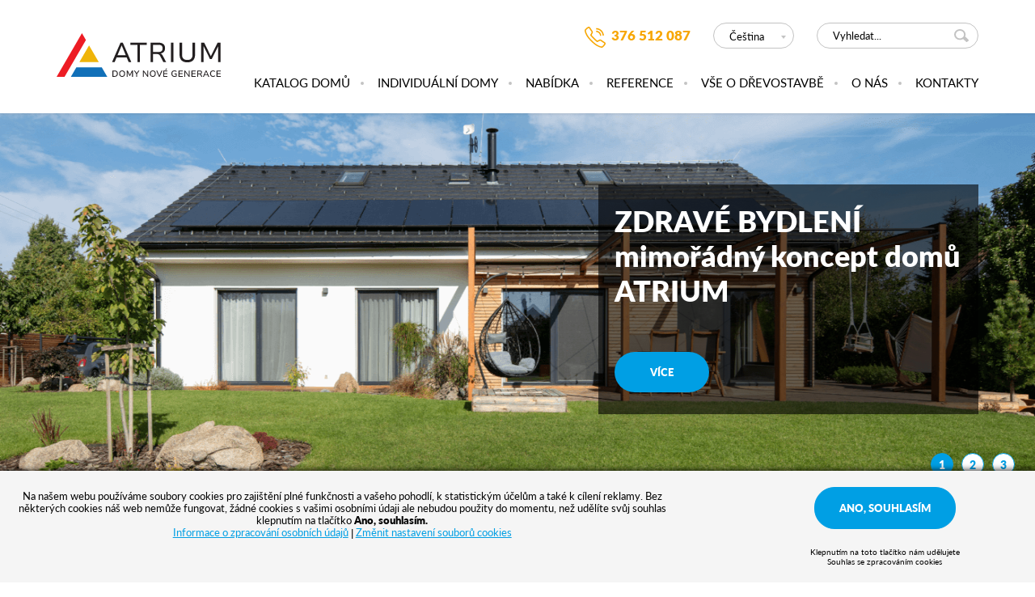

--- FILE ---
content_type: text/html; charset=utf-8
request_url: https://www.atrium.cz/
body_size: 9629
content:
<!DOCTYPE html>
<html lang="cs" prefix="og: http://ogp.me/ns#" class="no-js">
<head>
	<meta charset="UTF-8">
<title>Dřevostavby na klíč ATRIUM</title>
<meta name="description" content="Již 30 let stavíme nízkoenergetické moderní dřevostavby na klíč. Na konstrukci domu garantujeme záruku 30 let. ATRIUM, to je sázka na kvalitu a komfort bydlení.">
<meta name="keywords" content="dřevostavby,dřevostavby na klíč,atrium,nízkoenergetické domy">
<meta property="og:title" content="Dřevostavby na klíč ATRIUM">
<meta property="og:image" content="Již 30 let stavíme nízkoenergetické moderní dřevostavby na klíč. Na konstrukci domu garantujeme záruku 30 let. ATRIUM, to je sázka na kvalitu a komfort bydlení.">
<meta name="p:domain_verify" content="f72cafe1ae2f982532ffa34805dae969">
	<meta name="robots" content="index,follow">
	<meta name="author" content="AITOM">
	<meta name="viewport" content="width=device-width, initial-scale=1">

<script> var dataLayer = [];</script>
<!-- Google Tag Manager -->
<script>(function(w,d,s,l,i){w[l]=w[l]||[];w[l].push({'gtm.start':
new Date().getTime(),event:'gtm.js'});var f=d.getElementsByTagName(s)[0],
j=d.createElement(s),dl=l!='dataLayer'?'&l='+l:'';j.async=true;j.src=
'//www.googletagmanager.com/gtm.js?id='+i+dl;f.parentNode.insertBefore(j,f);
})(window,document,'script','dataLayer','GTM-M3X5CK');</script>
<!-- End Google Tag Manager -->

	<link rel="shortcut icon" href="/favicon.ico">
    <meta property="og:image" content="https://www.atrium.cz/Fe/images/cover.jpg">

		<link rel="stylesheet" href="/Fe/css/style_0eb6c316.css" type="text/css">

        <script>
            var docEl = document.documentElement;

            function removeWaitingFont () {
                docEl.className = docEl.className.replace(/(^|\s)waiting-to-font(\s|$)/g, ' ');
            }

            docEl.className += ' waiting-to-font';
            setTimeout(function() {
                removeWaitingFont();
            }, 2000);

            WebFontConfig = {
                typekit: { id: "zmp5hzy" },
                active: function() {
                    removeWaitingFont();
                    document.cookie ='wfont=1; expires='+(new Date(new Date().getTime() + 86400000)).toGMTString()+'; path=/'
                }
            };
        </script>
        <script src="//ajax.googleapis.com/ajax/libs/webfont/1.6.26/webfont.js" async defer></script>

	
	<!--[if lte IE 8]>
		<script src="//cdnjs.cloudflare.com/ajax/libs/html5shiv/3.7.3/html5shiv.min.js"></script>
		<script src="//cdnjs.cloudflare.com/ajax/libs/respond.js/1.4.2/respond.min.js"></script>
	<![endif]-->
	<script src="https://use.fontawesome.com/95e5efbb40.js"></script>
</head>
<body class="lay-home pg-1 cz js_cz">

<!-- Google Tag Manager --><noscript><iframe src="//www.googletagmanager.com/ns.html?id=GTM-M3X5CK" height="0" width="0" style="display:none;visibility:hidden"></iframe></noscript><!-- End Google Tag Manager -->
<div id="snippet--flashes"></div>
	<div id="monkeytracker">
				<header class="pg-header1" id="jq_header">
			<div class="pg-header1__content content">
				<a href="/" class="pg-header1__logo" title="Dřevostavby na klíč ATRIUM">
					Dřevostavby na klíč ATRIUM
				</a>

				<div class="pg-header1__right">

					<div class="pg-header1__line1">

							<form action="/vyhledavani/" method="get" id="frm-searchForm" class="pg-header1__search-form search-form1">
								<div id="jq_search" class="search-form1__mobil-wrap">
									<input placeholder="Vyhledat..." class="search-form1__text" type="text" name="q" id="frm-searchForm-q" required data-nette-rules='[{"op":":filled","msg":"Zadejte prosím, co chcete hledat."}]'>
									<button name="submit" class="search-form1__btn" type="submit" value="Vyhledat">Vyhledat</button>
								</div>
								<a id="jq_open_search" class="search-form1__call" href="#">Vyhledat</a>
							<input type="hidden" name="do" value="searchForm-submit"><!--[if IE]><input type=IEbug disabled style="display:none"><![endif]-->
</form>


						<nav class="pg-header1__lang-nav lang-nav1">
							<span class="lang-nav1__item lang-nav1__item--active">
							
								<em class="lang-nav1__desktop">Čeština</em>
								<em class="lang-nav1__mobil">CZ</em>
							</span>
							

							<a class="lang-nav1__item" href="https://www.atrium-sk.sk/">
								<em class="lang-nav1__desktop">Slovenčina</em>
								<em class="lang-nav1__mobil">SK</em>
							</a>

							<a class="lang-nav1__item" href="https://www.atriumfertighaus.at/">
								<em class="lang-nav1__desktop">Deutsch</em>
								<em class="lang-nav1__mobil">AT</em>
							</a>
						</nav>


						<div class="pg-header1__call">
 
<div id="region-phone" class="regionBox">
		<div class="componentBox regionComponent">
    <a class="pg-header1__call__item" href="tel:+420376512087">376 512 087</a>
		</div>
</div>
						</div>

						<div class="clear"></div>

					</div>

					<div  id="jq_menu" class="pg-header1__nav">

		<nav class="pg-nav1">
			<ul class="pg-nav1__list pg-nav1__list--l0">
				<li class="pg-nav1__i0 pg-nav1__i0--first pg-nav1__i0--i1">
					<a href="/rodinne-domy/" class="pg-nav1__link0">Katalog domů</a>
				</li>
				<li class="pg-nav1__i0 pg-nav1__i0--i2">
					<a href="/individualni-drevostavby/" class="pg-nav1__link0">Individuální domy</a>
				</li>
				<li class="pg-nav1__i0 pg-nav1__i0--i3">
					<a href="/akcni-nabidka/" class="pg-nav1__link0">Nabídka</a>
				</li>
				<li class="pg-nav1__i0 pg-nav1__i0--i4">
					<a href="/reference/" class="pg-nav1__link0">Reference</a>
				</li>
				<li class="pg-nav1__i0 pg-nav1__i0--i5">
					<a href="/vse-o-drevostavbe/" class="pg-nav1__link0">Vše o dřevostavbě</a>
				</li>
				<li class="pg-nav1__i0 pg-nav1__i0--hasSub pg-nav1__i0--i6">
					<a href="/o-nas/" class="pg-nav1__link0">O nás</a>
		
			<ul class="pg-nav1__list pg-nav1__list--l1">
				<li class="pg-nav1__i1 pg-nav1__i1--first pg-nav1__i1--last pg-nav1__i1--i1">
					<a href="/o-nas-kariera/" class="pg-nav1__link1">Kariéra</a>
				</li>
			</ul>
			
		

				</li>
				<li class="pg-nav1__i0 pg-nav1__i0--last pg-nav1__i0--i7">
					<a href="/kontakty/" class="pg-nav1__link0">Kontakty</a>
				</li>
			</ul>
			
		<div class="clear"></div></nav>

					</div>

					<a href="#" id="jq_open_menu" class="pg-header1__hamburger hamburger">
                        <span class="hamburger__item"></span>
                        <span class="pg-header1__hamburger__text hamburger__text">Menu</span>
					</a>

				</div>

				<div class="clear"></div>
			</div>
		</header>
		<div class="headerGap" id="jq_header-gap"></div>



	
<div class="jq_owl-carousel slider1" data-carousel-options='{"autoPlay":"500000","items":"1", "singleItem": true, "transitionStyle":"fade","paginationNumbers": true}'>
	<div class="slider1__item">
            <noscript>
                <img class="slider1__pic" src="https://www.atrium.cz/image/7785/70/24-slider-2000x600-vela-115-phav2.png">
            </noscript>
		<picture>
			<!--[if IE 9]><video style="display: none;"><![endif]-->
                <source srcset="https://www.atrium.cz/image/7785/75/24-slider-2000x600-vela-115-phav2.png" media="(min-width: 1800px)">
                <source srcset="https://www.atrium.cz/image/7785/70/24-slider-2000x600-vela-115-phav2.png" media="(min-width: 1620px)">
                <source srcset="[data-uri]" data-srcset="https://www.atrium.cz/image/7785/71/24-slider-2000x600-vela-115-phav2.png" media="(min-width: 1300px)">
                <source srcset="[data-uri]" data-srcset="https://www.atrium.cz/image/7785/25/24-slider-2000x600-vela-115-phav2.png" media="(min-width: 1260px)">
                <source srcset="[data-uri]" data-srcset="https://www.atrium.cz/image/7785/26/24-slider-2000x600-vela-115-phav2.png" media="(min-width: 1000px)">
                <source srcset="[data-uri]" data-srcset="https://www.atrium.cz/image/7785/27/24-slider-2000x600-vela-115-phav2.png" media="(min-width: 800px)">
                <source srcset="[data-uri]" data-srcset="https://www.atrium.cz/image/7785/28/24-slider-2000x600-vela-115-phav2.png" media="(min-width: 600px)">
                <source srcset="[data-uri]" data-srcset="https://www.atrium.cz/image/7785/29/24-slider-2000x600-vela-115-phav2.png" media="(min-width: 500px)">
                    <source srcset="[data-uri]" data-srcset="https://www.atrium.cz/image/7774/30/24-slider-500x460-vela-115-phav.png" media="(min-width: 400px)">
			<!--[if IE 9]></video><![endif]-->
                <img class="slider1__pic lazyload" src="[data-uri]" data-srcset="https://www.atrium.cz/image/7774/31/24-slider-500x460-vela-115-phav.png" alt="">
		</picture>
		<div class="slider1__wrapText">
			<div class="vertical-align fix1">
				<div class="vertical-align__cell fix1">
					<div class="slider1__content content">
                        <div class="slider1__wrap">
                            <div class="slider1__desc"><p><strong><strong>ZDRAVÉ BYDLENÍ mimořádný koncept domů ATRIUM</strong></strong></p></div>
                            <a href="/akcni-nabidka-zdrave-bydleni-standard-2025/" class="slider1__btn">VÍCE</a>
                        </div>
					</div>
				</div>
			</div>
		</div>
	</div>
	<div class="slider1__item">
		<picture>
			<!--[if IE 9]><video style="display: none;"><![endif]-->
                <source srcset="/Fe/images/empty.gif" data-srcset="https://www.atrium.cz/image/6927/75/uvod-atyp-105-23-2000x600px.jpg" media="(min-width: 1800px)">
                <source srcset="/Fe/images/empty.gif" data-srcset="https://www.atrium.cz/image/6927/70/uvod-atyp-105-23-2000x600px.jpg" media="(min-width: 1620px)">
                <source srcset="/Fe/images/empty.gif" data-srcset="https://www.atrium.cz/image/6927/71/uvod-atyp-105-23-2000x600px.jpg" media="(min-width: 1300px)">
                <source srcset="/Fe/images/empty.gif" data-srcset="https://www.atrium.cz/image/6927/25/uvod-atyp-105-23-2000x600px.jpg" media="(min-width: 1260px)">
                <source srcset="/Fe/images/empty.gif" data-srcset="https://www.atrium.cz/image/6927/26/uvod-atyp-105-23-2000x600px.jpg" media="(min-width: 1000px)">
                <source srcset="/Fe/images/empty.gif" data-srcset="https://www.atrium.cz/image/6927/27/uvod-atyp-105-23-2000x600px.jpg" media="(min-width: 800px)">
                <source srcset="/Fe/images/empty.gif" data-srcset="https://www.atrium.cz/image/6927/28/uvod-atyp-105-23-2000x600px.jpg" media="(min-width: 600px)">
                <source srcset="/Fe/images/empty.gif" data-srcset="https://www.atrium.cz/image/6927/29/uvod-atyp-105-23-2000x600px.jpg" media="(min-width: 500px)">
                    <source srcset="/Fe/images/empty.gif" data-srcset="https://www.atrium.cz/image/6926/30/uvod-atyp-105-23-500x460px.jpg" media="(min-width: 400px)">
			<!--[if IE 9]></video><![endif]-->
                <img class="slider1__pic owl-lazyload" src="[data-uri]" data-srcset="https://www.atrium.cz/image/6926/31/uvod-atyp-105-23-500x460px.jpg" alt="">
		</picture>
		<div class="slider1__wrapText">
			<div class="vertical-align fix1">
				<div class="vertical-align__cell fix1">
					<div class="slider1__content content">
                        <div class="slider1__wrap">
                            <div class="slider1__desc"><p><strong>BYDLENÍ očima našich zákazníků</strong></p></div>
                            <a href="/reference-prehled-referenci/" class="slider1__btn">VÍCE</a>
                        </div>
					</div>
				</div>
			</div>
		</div>
	</div>
	<div class="slider1__item">
		<picture>
			<!--[if IE 9]><video style="display: none;"><![endif]-->
                <source srcset="/Fe/images/empty.gif" data-srcset="https://www.atrium.cz/image/6266/75/banner-vela-115-22-2-2000x600px.jpg" media="(min-width: 1800px)">
                <source srcset="/Fe/images/empty.gif" data-srcset="https://www.atrium.cz/image/6266/70/banner-vela-115-22-2-2000x600px.jpg" media="(min-width: 1620px)">
                <source srcset="/Fe/images/empty.gif" data-srcset="https://www.atrium.cz/image/6266/71/banner-vela-115-22-2-2000x600px.jpg" media="(min-width: 1300px)">
                <source srcset="/Fe/images/empty.gif" data-srcset="https://www.atrium.cz/image/6266/25/banner-vela-115-22-2-2000x600px.jpg" media="(min-width: 1260px)">
                <source srcset="/Fe/images/empty.gif" data-srcset="https://www.atrium.cz/image/6266/26/banner-vela-115-22-2-2000x600px.jpg" media="(min-width: 1000px)">
                <source srcset="/Fe/images/empty.gif" data-srcset="https://www.atrium.cz/image/6266/27/banner-vela-115-22-2-2000x600px.jpg" media="(min-width: 800px)">
                <source srcset="/Fe/images/empty.gif" data-srcset="https://www.atrium.cz/image/6266/28/banner-vela-115-22-2-2000x600px.jpg" media="(min-width: 600px)">
                <source srcset="/Fe/images/empty.gif" data-srcset="https://www.atrium.cz/image/6266/29/banner-vela-115-22-2-2000x600px.jpg" media="(min-width: 500px)">
                    <source srcset="/Fe/images/empty.gif" data-srcset="https://www.atrium.cz/image/6266/30/banner-vela-115-22-2-2000x600px.jpg" media="(min-width: 400px)">
			<!--[if IE 9]></video><![endif]-->
			    <img class="slider1__pic owl-lazyload" src="[data-uri]" data-srcset="https://www.atrium.cz/image/6266/31/banner-vela-115-22-2-2000x600px.jpg" alt="">
		</picture>
		<div class="slider1__wrapText">
			<div class="vertical-align fix1">
				<div class="vertical-align__cell fix1">
					<div class="slider1__content content">
                        <div class="slider1__wrap">
                            <div class="slider1__desc"><p><strong>NOVÉ domy pro město i venkov s dopravou po celé ČR!</strong></p></div>
                            <a href="/rodinne-domy/" class="slider1__btn">PROHLÉDNOUT KATALOG DOMŮ</a>
                        </div>
					</div>
				</div>
			</div>
		</div>
	</div>
</div>

	<div class="wrapHome1">
			
<form action="/" method="post" id="frm-contentSlot-filtr-filter" class="filter-cat ajax jq_home-catalog">
	<input value="6" type="hidden" name="params[targetPage]">

	<h2 class="filter-cat__big-title">Vyberte si dům</h2>
	<div class="pure-g filter-cat__grid">
		<div class="pure-u-1 pure-u-v600-12-24  pure-u-v1190-24-24 filter-cat__grid__i">

			<div class="filter-cat__type">
				<span class="filter-cat__title filter-cat__title--padding-b-2">Typ domu</span>

				<input class="filter-cat__checkbox" type="radio" checked name="type[id]" id="frm-contentSlot-filtr-filter-type-id-0" value="0">
				<label class="filter-cat__label filter-cat__label--compose" for="frm-contentSlot-filtr-filter-type-id-0">vše</label>

					<input class="filter-cat__checkbox" type="radio" name="type[id]" id="frm-contentSlot-filtr-filter-type-id-21" value="21">
					<label class="filter-cat__label filter-cat__label--compose" for="frm-contentSlot-filtr-filter-type-id-21">BUNGALOV</label>
					<input class="filter-cat__checkbox" type="radio" name="type[id]" id="frm-contentSlot-filtr-filter-type-id-22" value="22">
					<label class="filter-cat__label filter-cat__label--compose" for="frm-contentSlot-filtr-filter-type-id-22">PATROVÝ</label>

				<div class="clear"></div>
			</div>

		</div>


		<div class="pure-u-1 pure-u-v600-12-24  pure-u-v1190-24-24 filter-cat__grid__i">
			<div class="filter-cat__size" id="jq_size">
				<span class="filter-cat__title">Velikost domu</span>
				<input type="text" id="jq_range2" name="example_name" value="">

				<div class="filter-cat__from">od <strong class="jq_from">?</strong> m²</div>
				<div class="filter-cat__to">do <strong class="jq_to">?</strong> m²</div>
				<div class="clear"></div>

				<input class="jq_from_input hide" type="text" name="usableArea[min]" id="frm-contentSlot-filtr-filter-usableArea-min">
				<input class="jq_to_input hide" type="text" name="usableArea[max]" id="frm-contentSlot-filtr-filter-usableArea-max">
			</div>

		</div>

	</div>

	<div class="filter-cat__wrap-button">
		<button class="filter-cat__button" type="submit" name="set" value="Nastavit filtr">ZOBRAZIT <span id="jq_sumHouseFilter" class="filter-cat__button__sum">?</span> DOMŮ</button>
	</div>

<div id="snippet-contentSlot-filtr-contentahoj">		<span class="hidden" id="jq_count-house">51</span>
</div><input type="hidden" name="do" value="contentSlot-filtr-filter-submit"><input type="hidden" name="type[rel]" value="OR"><input type="hidden" name="params[targetHash]" value=""></form>
<div class="gridDirectory">
	<div class="gridDirectory__grid pure-g">
		    <a class="pure-u-1 pure-u-v500-12-24 gridDirectory__item lazyload gridDirectory__item--youtube youtube"
       data-bg="https://i.ytimg.com/vi/jU08ASyYzWs/hqdefault.jpg"
       href="https://www.youtube.com/watch?v=jU08ASyYzWs"
       data-desc="" title="Výroba dřevostavby">
        <strong class="gridDirectory__title">Výroba dřevostavby</strong>
        <div class="gridDirectory__desc">
            
            <strong class="gridDirectory__more">PŘEHRÁT</strong>
        </div>
    </a>
 
		<a
				data-bg="https://www.atrium.cz/image/1345/34"
				href="/reference-prave-stavime/"
				data-desc="" title="Právě stavíme" class="pure-u-1 pure-u-v500-12-24 gridDirectory__item lazyload">

			<strong class="gridDirectory__title">Právě stavíme</strong>
			<div class="gridDirectory__desc">
				Nezahálíme ani na chvilku. Podívejte se, jaké domy právě stavíme.
				<strong class="gridDirectory__more">VÍCE INFORMACÍ</strong>
			</div>
		</a>
		<a
				data-bg="https://www.atrium.cz/image/1346/34"
				href="/kontakty/"
				data-desc="" title="Vzorové domy ATRIUM" class="pure-u-1 pure-u-v500-12-24 gridDirectory__item lazyload">

			<strong class="gridDirectory__title">Vzorové domy ATRIUM</strong>
			<div class="gridDirectory__desc">
				Vzorové domy ATRIUM můžete navštívit po-so od 10 do 18 hodin.
				<strong class="gridDirectory__more">VÍCE INFORMACÍ</strong>
			</div>
		</a>
		<a
				data-bg="https://www.atrium.cz/image/6713/34"
				href="/vzorove-domy-atrium/"
				data-desc="" title="Centrum dřevostaveb Brno" class="pure-u-1 pure-u-v500-12-24 gridDirectory__item lazyload">

			<strong class="gridDirectory__title">Centrum dřevostaveb Brno</strong>
			<div class="gridDirectory__desc">
				Přijďte se poradit od pondělí do soboty 10-18 h.
				<strong class="gridDirectory__more">VÍCE INFORMACÍ</strong>
			</div>
		</a>
	</div>
</div>
		
		<div class="clear"></div>
	</div>

			<div class="pageComponent com-4">


<div class="streak ">
	
	<div class="streak__content content">
		
		<span class="streak__title">Proč stavět s firmou ATRIUM?</span>
		<div class="streak__desc"><p>Dřevostavby stavíme už 30 let, máme za sebou přes tisíc úspěšných staveb i spokojených majitelů. Dokážeme postavit i pro vás moderní domy na klíč - váš dům snů.</p>
<p>Zde je několik důvodů, proč stojí za to stavět s námi.</p></div>
	
		
	</div>
	
</div>			</div>
			<div class="pageComponent com-5">
<div class="content">
	<div class="why-atrium pure-g">
		<a  href="/o-nas-historie-firmy/" class="why-atrium__item pure-u-1 pure-u-v350-12-24 pure-u-v500-24-24 pure-u-v900-12-24">
			<div class="why-atrium__img-wrap why-atrium__img-wrap--top">
				<div class="why-atrium__img lazyload" data-bg="https://www.atrium.cz/file/4046/ico.svg"></div>
			</div>
			<div class="why-atrium__desc">
				<span class="why-atrium__title">30 let zkušeností</span>
				<div class="why-atrium__show-pc">
					<p>Společnost ATRIUM působí v České republice již 30 let. Naše know-how je ale mnohem delší. Navazujeme na zkušenosti partnerské bavorské firmy Isartaler Holzhaus, která staví domy již více než 90 let.</p>
					<span class="why-atrium__more">Více informací</span>
				</div>
			</div>
		</a>
		<a  href="/vse-o-drevostavbe-kroky-vystavby-prubeh-schuzky/" class="why-atrium__item pure-u-1 pure-u-v350-12-24 pure-u-v500-24-24 pure-u-v900-12-24">
			<div class="why-atrium__img-wrap why-atrium__img-wrap--top">
				<div class="why-atrium__img lazyload" data-bg="https://www.atrium.cz/file/11/ico.svg"></div>
			</div>
			<div class="why-atrium__desc">
				<span class="why-atrium__title">Úpravy studie zdarma</span>
				<div class="why-atrium__show-pc">
					<p>Váš nový dům by měl splňovat vaše představy a přání, proto bezplatně upravíme všechny typové i individuální domy z naší nabídky. Sjednejte si schůzku s naším odborníkem v místě vašeho bydliště.</p>
					<span class="why-atrium__more">Více informací</span>
				</div>
			</div>
		</a>
		<a  href="/vse-o-drevostavbe-difutech/" class="why-atrium__item pure-u-1 pure-u-v350-12-24 pure-u-v500-24-24 pure-u-v900-12-24">
			<div class="why-atrium__img-wrap">
				<div class="why-atrium__img lazyload" data-bg="https://www.atrium.cz/file/12/ico.svg"></div>
			</div>
			<div class="why-atrium__desc">
				<span class="why-atrium__title">Pětihvězdičková technologie</span>
				<div class="why-atrium__show-pc">
					<p>DifuTech<sup>®</sup> to je difuzně otevřená konstrukce bez kompromisu – <strong>originál pouze od firmy ATRIUM</strong>! Díky unikátní skladbě, získávájí moderní dřevěné domy nadčasovou technologii, zaměřenou na maximální kvalitu a příjemné celoroční klima.</p>
					<span class="why-atrium__more">Více informací</span>
				</div>
			</div>
		</a>
		<a  href="/vse-o-drevostavbe-vyhody-drevostaveb/" class="why-atrium__item pure-u-1 pure-u-v350-12-24 pure-u-v500-24-24 pure-u-v900-12-24">
			<div class="why-atrium__img-wrap">
				<div class="why-atrium__img lazyload" data-bg="https://www.atrium.cz/file/7/ico.svg"></div>
			</div>
			<div class="why-atrium__desc">
				<span class="why-atrium__title">Garance spokojenosti</span>
				<div class="why-atrium__show-pc">
					<p>Kvalitní materiály a precizní práce jsou základem správné funkčnosti vašeho nového domu. Všechny dodavatele, materiály i stavební postupy máme prověřené léty praxe. Díky tomu vám můžeme poskytnout 30letou záruku na nosné konstrukce domu.</p>
					<span class="why-atrium__more">Více informací</span>
				</div>
			</div>
		</a>
		<a  href="/vse-o-drevostavbe-zdravi-a-ekologie/" class="why-atrium__item pure-u-1 pure-u-v350-12-24 pure-u-v500-24-24 pure-u-v900-12-24">
			<div class="why-atrium__img-wrap">
				<div class="why-atrium__img lazyload" data-bg="https://www.atrium.cz/file/14/ico.svg"></div>
			</div>
			<div class="why-atrium__desc">
				<span class="why-atrium__title">O krok blíž k přírodě</span>
				<div class="why-atrium__show-pc">
					<p>Dřevostavby ATRIUM jsou ekologické nejen pro úsporu nákladů na vytápění, ale zejména svým materiálovým složením. Používáme výhradně zdravotně nezávadné materiály, bez obsahu lepidel, formaldehydů a jiných zdraví škodlivých látek.</p>
					<span class="why-atrium__more">Více informací</span>
				</div>
			</div>
		</a>
		<a  href="/reference/" class="why-atrium__item pure-u-1 pure-u-v350-12-24 pure-u-v500-24-24 pure-u-v900-12-24">
			<div class="why-atrium__img-wrap">
				<div class="why-atrium__img lazyload" data-bg="https://www.atrium.cz/file/16/ico.svg"></div>
			</div>
			<div class="why-atrium__desc">
				<span class="why-atrium__title">Hledáte inspiraci?</span>
				<div class="why-atrium__show-pc">
					<p>Už máte představu o svém novém bydlení? Nebo hledáte další inspiraci, jak by měl nový domov vypadat? Podívejte se, jak se bydlí našim zákazníkům a jaké dřevostavby jsme již postavili.</p>
					<span class="why-atrium__more">Více informací</span>
				</div>
			</div>
		</a>
	</div>
</div>			</div>
			<div class="pageComponent com-6">


<div class="streak streak--gray streak--v-min-500">
	
	<div class="streak__content content">
		
		<span class="streak__title">Co je nového ve firmě ATRIUM?</span>
		<div class="streak__desc"><p>ATRIUM je starý římský výraz označující centrální místnost domu s krbem. Býval to prostor pro setkávání a centrum všeho dění. Proto i my víme o všem, co se ve světě dřevostaveb děje.</p></div>
	
		
	</div>
	
</div>			</div>
			<div class="pageComponent com-7">

<div class="articles1">
	<div class="pure-g articles1__grid content">
		<a href="/o-nas-clanky/for-wood-2026" class="pure-u-1 pure-u-v500-12-24  pure-u-v800-6-24 articles1__item">
			<img width="284" height="210" class="articles1__img lazyload" src="[data-uri]" data-src="https://www.atrium.cz/image/9221/36/2026-for-wood-pozvanka.jpg" alt="FOR WOOD 2026">
			<div class="articles1__content">
				<span class="articles1__title">FOR WOOD 2026</span>
				<p class="articles1__desc">Zamilovali jste se do představy o bydlení v dřevostavbě? Získáváte informace na…</p>
				<span class="articles1__more">Více informací</span>
			</div>
		</a>

		<a href="/o-nas-clanky/krasne-vanoce-a-stastny-novy-rok" class="pure-u-1 pure-u-v500-12-24  pure-u-v800-6-24 articles1__item">
			<img width="284" height="210" class="articles1__img lazyload" src="[data-uri]" data-src="https://www.atrium.cz/image/9220/36/pf-26.jpg" alt="KRÁSNÉ VÁNOCE A ŠŤASTNÝ NOVÝ ROK">
			<div class="articles1__content">
				<span class="articles1__title">KRÁSNÉ VÁNOCE A ŠŤASTNÝ NOVÝ ROK</span>
				<p class="articles1__desc">Přejeme vám krásné Vánoce a šťastný nový rok!
Rok 2025 se chýlí ke konci a my…</p>
				<span class="articles1__more">Více informací</span>
			</div>
		</a>

		<a href="/o-nas-clanky/atrium-ma-dalsi-duvod-k-hrdosti" class="pure-u-1 pure-u-v500-12-24  pure-u-v800-6-24 articles1__item">
			<img width="284" height="210" class="articles1__img lazyload" src="[data-uri]" data-src="https://www.atrium.cz/image/9202/36/25-woodcamp-oceneny.jpg" alt="ATRIUM má další důvod k hrdosti">
			<div class="articles1__content">
				<span class="articles1__title">ATRIUM má další důvod k hrdosti</span>
				<p class="articles1__desc">Na konferenci Wood Camp 2025 získal Ing. Oldřich Šebek ocenění za mimořádný…</p>
				<span class="articles1__more">Více informací</span>
			</div>
		</a>

		<a href="/o-nas-clanky/geberit-aquaclean-alba" class="pure-u-1 pure-u-v500-12-24  pure-u-v800-6-24 articles1__item">
			<img width="284" height="210" class="articles1__img lazyload" src="[data-uri]" data-src="https://www.atrium.cz/image/9189/36/2024_geberit-aquaclean_feature_alba_long_shot_with-remote-control_01_big-size.jpg" alt="Geberit AquaClean Alba">
			<div class="articles1__content">
				<span class="articles1__title">Geberit AquaClean Alba</span>
				<p class="articles1__desc">Jednoduše čistá GEBERIT AQUACLEAN ALBA ve vzorovém domě GALAXY v Horažďovicích…</p>
				<span class="articles1__more">Více informací</span>
			</div>
		</a>

	</div>
	<a class="articles1__btn" href="/o-nas-clanky/">ZOBRAZIT VŠECHNY ČLÁNKY</a>
</div>			</div>
			<div class="pageComponent com-8">


<div class="streak streak--image">
	<picture>
		<!--[if IE 9]><video style="display: none;"><![endif]-->
		<source srcset="/Fe/images/empty.gif" data-srcset="https://www.atrium.cz/image/6/18/stromy-pruh.jpg" media="(min-width: 1300px)">
		<source srcset="/Fe/images/empty.gif" data-srcset="https://www.atrium.cz/image/6/25/stromy-pruh.jpg" media="(min-width: 1260px)">
		<source srcset="/Fe/images/empty.gif" data-srcset="https://www.atrium.cz/image/6/26/stromy-pruh.jpg" media="(min-width: 1000px)">
		<source srcset="/Fe/images/empty.gif" data-srcset="https://www.atrium.cz/image/6/27/stromy-pruh.jpg" media="(min-width: 800px)">
		<source srcset="/Fe/images/empty.gif" data-srcset="https://www.atrium.cz/image/6/28/stromy-pruh.jpg" media="(min-width: 600px)">
		<source srcset="/Fe/images/empty.gif" data-srcset="https://www.atrium.cz/image/6/29/stromy-pruh.jpg" media="(min-width: 500px)">
		<source srcset="/Fe/images/empty.gif" data-srcset="https://www.atrium.cz/image/6/30/stromy-pruh.jpg" media="(min-width: 400px)">
		<!--[if IE 9]></video><![endif]-->
		<img class="streak__pic lazyload" src="[data-uri]" data-srcset="https://www.atrium.cz/image/6/31/stromy-pruh.jpg" alt="Kontaktujte nás">
	</picture>
	
	<div class="streak__content content">
		
		<span class="streak__title">Kontaktujte nás</span>
		<div class="streak__desc"><p>Neváhejte nás kontaktovat. Naši specialisté se vám budou rádi věnovat.</p></div>
	
		<a href="/kontakty/#napiste-nam" class="streak__btn">
			Napište nám
		</a>
		
	</div>
	
</div>			</div>
		

	<div class="clear"></div>

	<div class="content region-catalog">
 
<div id="region-catalog" class="regionBox">
		<div class="componentBox regionComponent">
<div class="cat-banners pure-g cat-banners__region">
		<div class="pure-u-1 pure-u-v800-11-24 pure-u-v1100-11-24">
			<div class="cat-banners__i lazyload" data-bg="https://www.atrium.cz/image/8897/77/25-banner-catalog.jpg">
				<span class="cat-banners__text">Získejte online katalog zdarma</span>
					<a href="/mam-zajem-o-katalog/" class="btn cat-banners__btn">Chci získat online katalog</a>
					<a href="/mam-zajem-o-katalog/" class="cat-banners__link"></a>
			</div>
		</div>
		<div class="pure-u-1 pure-u-v800-11-24 pure-u-v1100-11-24">
			<div class="cat-banners__i lazyload" data-bg="https://www.atrium.cz/image/8898/77/25-banner-detail.jpg">
				<span class="cat-banners__text">Zobrazit detaily vybavení domu</span>
					<a href="/vse-o-drevostavbe-vybaveni-domu/" class="btn cat-banners__btn">Zobrazit detaily</a>
					<a href="/vse-o-drevostavbe-vybaveni-domu/" class="cat-banners__link"></a>
			</div>
		</div>
</div>

		</div>
</div>
	</div>


		<footer class="pg-footer1">
			<div class="content">

				<span class="pg-footer1__logotype"></span>

				<nav class="pg-footer1__footer-nav footer-nav1">
							<a
			href="/rodinne-domy/" class="first footer-nav1__a">
			Katalog domů</a>
		<a
			href="/individualni-drevostavby/" class="footer-nav1__a">
			Individuální domy</a>
		<a
			href="/akcni-nabidka/" class="footer-nav1__a">
			Akční nabídka</a>
		<a
			href="/reference/" class="footer-nav1__a">
			Reference</a>
		<a
			href="/vse-o-drevostavbe/" class="footer-nav1__a">
			Vše o dřevostavbě</a>
		<a
			href="/o-nas/" class="footer-nav1__a">
			O nás</a>
		<a
			href="/kontakty/" class="footer-nav1__a">
			Kontakty</a>
		<a
			href="/file/2238" class="external footer-nav1__a">
			Zpracování osobních údajů</a>
		<a
			href="/cookies/" class="last footer-nav1__a">
			Cookies</a>

				</nav>


 
<div id="region-social" class="regionBox">
		<div class="componentBox regionComponent">
<div class="pg-footer1__social social1">
	<a class="social1__i" style="background-image: url(https://www.atrium.cz/file/63/ico.svg)" target="_blank" href="https://www.facebook.com/atrium.cz">Facebook</a>
	<a class="social1__i" style="background-image: url(https://www.atrium.cz/file/5214/ico.svg)" target="_blank" href="https://www.instagram.com/atrium_bydlime_v_drevostavbach/">Instagram</a>
	<a class="social1__i" style="background-image: url(https://www.atrium.cz/file/66/ico.svg)" target="_blank" href="https://www.youtube.com/user/atriumcz">Youtube</a>
	<a class="social1__i" style="background-image: url(https://www.atrium.cz/file/7125/ico.svg)" target="_blank" href="https://www.drevostavitel.cz/firma/atrium-sro-horazdovice">Dřevostavitel</a>
</div>		</div>
</div>


				<span class="pg-footer1__copy">
                    
						© 2026 A T R I U M , s. r. o.
				</span>

				<a class="pg-footer1__signature signature" target="_blank" href="http://www.aitom.cz/reference/postavili-jsme-web-stavitelum-v-atrium">
					<span class="signature__symbol"></span>
					<span class="signature__text">AITOM</span>
				</a>


				<div class="clear"></div>
			</div>
		</footer>

	</div>


	<script type="text/javascript">var php = {"ajax":true,"debugMode":false,"googleMapsApiKey":"AIzaSyBjgO1_mUaei2_MoypmbDQLNsott6I37LU"}</script>
	<script type="text/javascript">var system = {"basePath":"\/"}</script>
		<script src="/Fe/js/main_40319fc6.js" async defer></script>


</body>
</html>


--- FILE ---
content_type: image/svg+xml
request_url: https://www.atrium.cz/Fe/images/logotype.svg?ver=2024
body_size: 14922
content:
<?xml version="1.0" encoding="UTF-8" standalone="no"?>
<!-- Created with Inkscape (http://www.inkscape.org/) -->

<svg
   version="1.1"
   id="svg1"
   width="566.93335"
   height="151.93333"
   viewBox="0 0 566.93335 151.93333"
   sodipodi:docname="1-atrium_logo_bar_claim.svg"
   inkscape:version="1.3.2 (1:1.3.2+202311252150+091e20ef0f)"
   xmlns:inkscape="http://www.inkscape.org/namespaces/inkscape"
   xmlns:sodipodi="http://sodipodi.sourceforge.net/DTD/sodipodi-0.dtd"
   xmlns="http://www.w3.org/2000/svg"
   xmlns:svg="http://www.w3.org/2000/svg">
  <defs
     id="defs1" />
  <sodipodi:namedview
     id="namedview1"
     pagecolor="#ffffff"
     bordercolor="#000000"
     borderopacity="0.25"
     inkscape:showpageshadow="2"
     inkscape:pageopacity="0.0"
     inkscape:pagecheckerboard="0"
     inkscape:deskcolor="#d1d1d1"
     inkscape:zoom="2.0337488"
     inkscape:cx="283.46667"
     inkscape:cy="75.722234"
     inkscape:window-width="1850"
     inkscape:window-height="1016"
     inkscape:window-x="0"
     inkscape:window-y="0"
     inkscape:window-maximized="1"
     inkscape:current-layer="g1">
    <inkscape:page
       x="0"
       y="0"
       inkscape:label="1"
       id="page1"
       width="566.93335"
       height="151.93333"
       margin="0"
       bleed="0" />
  </sodipodi:namedview>
  <g
     id="g1"
     inkscape:groupmode="layer"
     inkscape:label="1">
    <g
       id="group-R5">
      <path
         id="path2"
         d="m 1469.49,22.5781 h 33.74 c 19.17,0 33.73,5.0313 43.68,15.0703 9.96,10.0821 14.94,25.3711 14.94,45.9805 0,20.5701 -4.98,35.8591 -14.94,45.8201 -9.95,9.981 -24.51,15 -43.68,15 h -33.74 z M 1446.23,2.30078 V 164.703 h 58.37 c 17.34,0 32.03,-3.125 44.02,-9.453 12.01,-6.27 21.21,-15.469 27.61,-27.52 6.36,-12.05 9.56,-26.761 9.56,-44.1011 0,-17.3594 -3.2,-32.1094 -9.56,-44.2578 -6.4,-12.1094 -15.63,-21.332 -27.72,-27.6094 -12.08,-6.31248 -26.72,-9.46092 -43.91,-9.46092 h -58.37"
         style="fill:#231f20;fill-opacity:1;fill-rule:nonzero;stroke:none"
         transform="matrix(0.13333333,0,0,-0.13333333,0,151.93333)" />
      <path
         id="path3"
         d="m 1696.86,20.9688 c 10.93,0 20.29,2.4296 28.05,7.25 7.74,4.8203 13.68,11.8906 17.78,21.1914 4.1,9.3007 6.15,20.6992 6.15,34.2187 0,13.6524 -1.99,25.1011 -6.04,34.3201 -4.02,9.223 -9.95,16.211 -17.78,20.949 -7.83,4.77 -17.23,7.153 -28.16,7.153 -10.94,0 -20.3,-2.383 -28.06,-7.153 -7.76,-4.738 -13.67,-11.726 -17.77,-20.949 -4.12,-9.219 -6.17,-20.6677 -6.17,-34.3201 0,-13.5195 2.05,-24.918 6.17,-34.2187 4.1,-9.3008 10.01,-16.3711 17.77,-21.1914 7.76,-4.8204 17.12,-7.25 28.06,-7.25 z m 0,-20.738331 c -11.71,0 -22.25,1.917971 -31.59,5.738281 -9.36,3.85156 -17.34,9.38285 -23.96,16.60935 -6.6,7.2032 -11.67,15.9727 -15.15,26.25 -3.51,10.293 -5.25,21.8907 -5.25,34.8008 0,12.8906 1.74,24.4301 5.25,34.6721 3.48,10.187 8.55,18.898 15.15,26.148 6.62,7.207 14.6,12.735 23.96,16.563 9.34,3.847 19.88,5.781 31.59,5.781 11.72,0 22.22,-1.934 31.58,-5.781 9.36,-3.828 17.34,-9.317 23.94,-16.465 6.6,-7.149 11.67,-15.856 15.17,-26.149 3.5,-10.277 5.26,-21.7769 5.26,-34.5582 0,-13.039 -1.81,-24.7187 -5.37,-35.0117 -3.59,-10.2773 -8.62,-19.0468 -15.18,-26.25 -6.54,-7.2265 -14.46,-12.75779 -23.82,-16.60935 -9.36,-3.82031 -19.86,-5.738281 -31.58,-5.738281"
         style="fill:#231f20;fill-opacity:1;fill-rule:nonzero;stroke:none"
         transform="matrix(0.13333333,0,0,-0.13333333,0,151.93333)" />
      <path
         id="path4"
         d="M 1814.75,2.30078 V 164.703 h 26.92 l 54.72,-111.0311 54.51,111.0311 h 26.44 V 2.30078 h -22.11 V 130.84 h -0.22 l -50.4,-102.5002 h -16.87 L 1837.1,130.84 V 2.30078 h -22.35"
         style="fill:#231f20;fill-opacity:1;fill-rule:nonzero;stroke:none"
         transform="matrix(0.13333333,0,0,-0.13333333,0,151.93333)" />
      <path
         id="path5"
         d="M 2062.44,2.30078 V 86.8516 l 4.33,-17.75 -64.78,95.6014 h 26.21 l 46.1,-68.6522 h 0.22 l 46.06,68.6522 h 25.76 l -64.77,-95.6014 4.11,17.75 V 2.30078 h -23.24"
         style="fill:#231f20;fill-opacity:1;fill-rule:nonzero;stroke:none"
         transform="matrix(0.13333333,0,0,-0.13333333,0,151.93333)" />
      <path
         id="path6"
         d="M 2235.99,2.30078 V 164.703 h 20.72 L 2351.83,37.3203 V 164.703 h 22.34 V 2.30078 H 2352.5 L 2258.55,128.789 h -0.22 V 2.30078 h -22.34"
         style="fill:#231f20;fill-opacity:1;fill-rule:nonzero;stroke:none"
         transform="matrix(0.13333333,0,0,-0.13333333,0,151.93333)" />
      <path
         id="path7"
         d="m 2491.85,20.9688 c 10.94,0 20.29,2.4296 28.05,7.25 7.75,4.8203 13.69,11.8906 17.79,21.1914 4.1,9.3007 6.13,20.6992 6.13,34.2187 0,13.6524 -1.99,25.1011 -6.03,34.3201 -4.01,9.223 -9.94,16.211 -17.78,20.949 -7.81,4.77 -17.22,7.153 -28.16,7.153 -10.96,0 -20.29,-2.383 -28.05,-7.153 -7.75,-4.738 -13.69,-11.726 -17.79,-20.949 -4.1,-9.219 -6.17,-20.6677 -6.17,-34.3201 0,-13.5195 2.07,-24.918 6.17,-34.2187 4.1,-9.3008 10.04,-16.3711 17.79,-21.1914 7.76,-4.8204 17.09,-7.25 28.05,-7.25 z m 0,-20.738331 c -11.72,0 -22.23,1.917971 -31.58,5.738281 -9.36,3.85156 -17.35,9.38285 -23.97,16.60935 -6.6,7.2032 -11.68,15.9727 -15.15,26.25 -3.5,10.293 -5.24,21.8907 -5.24,34.8008 0,12.8906 1.74,24.4301 5.24,34.6721 3.47,10.187 8.55,18.898 15.15,26.148 6.62,7.207 14.61,12.735 23.97,16.563 9.35,3.847 19.86,5.781 31.58,5.781 11.72,0 22.23,-1.934 31.58,-5.781 9.36,-3.828 17.35,-9.317 23.97,-16.465 6.56,-7.149 11.66,-15.856 15.15,-26.149 3.52,-10.277 5.24,-21.7769 5.24,-34.5582 0,-13.039 -1.78,-24.7187 -5.35,-35.0117 -3.58,-10.2773 -8.64,-19.0468 -15.18,-26.25 -6.52,-7.2265 -14.47,-12.75779 -23.83,-16.60935 -9.35,-3.82031 -19.86,-5.738281 -31.58,-5.738281"
         style="fill:#231f20;fill-opacity:1;fill-rule:nonzero;stroke:none"
         transform="matrix(0.13333333,0,0,-0.13333333,0,151.93333)" />
      <path
         id="path8"
         d="M 2651.26,2.30078 2581.69,164.703 h 25.12 l 54.92,-133.3632 h -0.43 l 54.95,133.3632 h 24.84 L 2671.54,2.30078 h -20.28"
         style="fill:#231f20;fill-opacity:1;fill-rule:nonzero;stroke:none"
         transform="matrix(0.13333333,0,0,-0.13333333,0,151.93333)" />
      <path
         id="path9"
         d="m 2810.89,178.531 26.92,39.61 h 28.04 l -35.33,-39.61 z M 2765.29,2.30078 V 164.703 h 106.95 v -20.254 h -83.71 V 94.6797 h 78.93 V 74.4102 h -78.93 V 22.5781 h 83.71 V 2.30078 h -106.95"
         style="fill:#231f20;fill-opacity:1;fill-rule:nonzero;stroke:none"
         transform="matrix(0.13333333,0,0,-0.13333333,0,151.93333)" />
      <path
         id="path10"
         d="m 3054,0.230469 c -16.74,0 -31.09,3.300781 -43.11,9.898431 -12.01,6.6094 -21.19,16.1016 -27.59,28.4414 -6.39,12.3789 -9.57,27.3985 -9.57,45.0586 0,17.3401 3.1,32.2501 9.35,44.6911 6.23,12.418 15.24,21.95 27.01,28.551 11.78,6.602 25.74,9.922 41.84,9.922 8.07,0 15.74,-0.742 23.07,-2.207 7.28,-1.445 14.02,-3.633 20.17,-6.563 6.13,-2.91 11.37,-6.601 15.63,-11.054 L 3102.32,129 c -7.13,6 -14.82,10.27 -23.13,12.91 -8.28,2.617 -17.28,3.906 -27.01,3.906 -17.18,0 -30.58,-5.214 -40.13,-15.668 -9.61,-10.468 -14.38,-25.949 -14.38,-46.5191 0,-21.1875 4.88,-36.9883 14.71,-47.3398 9.8,-10.3672 24.04,-15.5703 42.77,-15.5703 8.63,0 16.58,0.621 23.83,1.8593 7.21,1.2305 13.79,3.1407 19.71,5.7617 l -6.61,-12.6796 v 54.6093 h -39 v 19.8086 h 59.75 V 11.7617 C 3108.43,9.44922 3103,7.46094 3096.54,5.76172 3090.05,4.05859 3083.18,2.73047 3075.89,1.73828 3068.57,0.71875 3061.28,0.230469 3054,0.230469"
         style="fill:#231f20;fill-opacity:1;fill-rule:nonzero;stroke:none"
         transform="matrix(0.13333333,0,0,-0.13333333,0,151.93333)" />
      <path
         id="path11"
         d="M 3158.92,2.30078 V 164.703 h 106.95 v -20.254 h -83.71 V 94.6797 h 78.91 V 74.4102 h -78.91 V 22.5781 h 83.71 V 2.30078 h -106.95"
         style="fill:#231f20;fill-opacity:1;fill-rule:nonzero;stroke:none"
         transform="matrix(0.13333333,0,0,-0.13333333,0,151.93333)" />
      <path
         id="path12"
         d="M 3308.04,2.30078 V 164.703 h 20.74 L 3423.9,37.3203 V 164.703 h 22.33 V 2.30078 h -21.65 L 3330.62,128.789 h -0.21 V 2.30078 h -22.37"
         style="fill:#231f20;fill-opacity:1;fill-rule:nonzero;stroke:none"
         transform="matrix(0.13333333,0,0,-0.13333333,0,151.93333)" />
      <path
         id="path13"
         d="M 3494.37,2.30078 V 164.703 h 106.95 v -20.254 h -83.71 V 94.6797 h 78.93 V 74.4102 h -78.93 V 22.5781 h 83.71 V 2.30078 h -106.95"
         style="fill:#231f20;fill-opacity:1;fill-rule:nonzero;stroke:none"
         transform="matrix(0.13333333,0,0,-0.13333333,0,151.93333)" />
      <path
         id="path14"
         d="m 3666.77,87.5391 h 43.34 c 11.68,0 20.2,2.4218 25.55,7.2422 5.31,4.8476 7.99,12.1677 7.99,22.0077 0,9.832 -2.8,16.981 -8.34,21.43 -5.55,4.433 -14.24,6.66 -26.12,6.66 h -42.42 z M 3643.51,2.30078 V 164.703 h 68.18 c 17.64,0 31.23,-3.984 40.73,-11.973 9.49,-7.988 14.25,-19.671 14.25,-35.019 0,-8.449 -1.62,-15.742 -4.78,-21.8712 -3.2,-6.1601 -7.72,-11.1015 -13.46,-14.871 -5.78,-3.7696 -12.5,-6.3204 -20.08,-7.7071 l 0.45,-0.4726 1.82,-0.4493 c 3.18,-0.9179 6.17,-2.621 8.91,-5.0781 2.73,-2.4609 5.39,-6.3125 7.98,-11.5234 l 28.25,-53.43752 h -25.53 L 3724.02,52.75 c -2.27,4.1406 -4.69,7.3398 -7.19,9.5508 -2.52,2.25 -5.47,3.7695 -8.91,4.6094 -3.41,0.8593 -7.48,1.2695 -12.18,1.2695 h -28.97 V 2.30078 h -23.26"
         style="fill:#231f20;fill-opacity:1;fill-rule:nonzero;stroke:none"
         transform="matrix(0.13333333,0,0,-0.13333333,0,151.93333)" />
      <path
         id="path15"
         d="m 3872.01,138.672 -35.1,-83.3829 -5.47,5.0625 h 82.31 l -5.94,-5.0625 -34.65,83.3829 z M 3791.28,2.30078 3862.2,164.703 h 20.76 L 3954.12,2.30078 h -24.4 l -19.39,46.07812 10.93,-7.8398 h -97.36 l 10.7,7.8398 -19.39,-46.07812 h -23.93"
         style="fill:#231f20;fill-opacity:1;fill-rule:nonzero;stroke:none"
         transform="matrix(0.13333333,0,0,-0.13333333,0,151.93333)" />
      <path
         id="path16"
         d="m 4051.97,0 c -15.53,0 -28.97,3.37891 -40.37,10.1289 -11.41,6.7617 -20.24,16.3516 -26.45,28.8125 -6.25,12.418 -9.35,27.3281 -9.35,44.6875 0,17.3401 3.06,32.1911 9.23,44.5701 6.14,12.344 14.95,21.895 26.35,28.555 11.41,6.699 24.9,10.039 40.59,10.039 11.23,0 21.5,-1.66 30.78,-4.961 9.28,-3.32 17.19,-8.242 23.71,-14.863 l -8.44,-18.18 c -6.99,6.109 -14.08,10.481 -21.33,13.121 -7.2,2.617 -15.29,3.906 -24.27,3.906 -16.27,0 -29.1,-5.273 -38.56,-15.777 -9.41,-10.508 -14.1,-25.98 -14.1,-46.4101 0,-20.4297 4.67,-35.957 13.99,-46.5391 9.37,-10.6093 22.24,-15.8984 38.67,-15.8984 8.98,0 17.07,1.3086 24.27,3.918 7.25,2.6211 14.34,6.9804 21.33,13.1289 l 8.44,-18.1797 C 4099.94,13.4297 4092.03,8.44922 4082.75,5.05859 4073.47,1.69922 4063.2,0 4051.97,0"
         style="fill:#231f20;fill-opacity:1;fill-rule:nonzero;stroke:none"
         transform="matrix(0.13333333,0,0,-0.13333333,0,151.93333)" />
      <path
         id="path17"
         d="M 4145.01,2.30078 V 164.703 h 106.96 v -20.254 h -83.71 V 94.6797 h 78.92 V 74.4102 h -78.92 V 22.5781 h 83.71 V 2.30078 h -106.96"
         style="fill:#231f20;fill-opacity:1;fill-rule:nonzero;stroke:none"
         transform="matrix(0.13333333,0,0,-0.13333333,0,151.93333)" />
      <path
         id="path18"
         d="m 1683.53,817.219 h 2.8 l 105.54,-252.371 h -214.56 z m -27.73,74.789 -219.48,-506.856 h 66.75 l 51.98,122.899 h 259.78 l 51.96,-122.899 h 68.19 l -220.21,506.856 h -58.97"
         style="fill:#231f20;fill-opacity:1;fill-rule:nonzero;stroke:none"
         transform="matrix(0.13333333,0,0,-0.13333333,0,151.93333)" />
      <path
         id="path19"
         d="m 1912.51,833.762 h 179.72 v -448.61 h 65.34 v 448.61 h 179.73 v 58.246 h -424.79 v -58.246"
         style="fill:#231f20;fill-opacity:1;fill-rule:nonzero;stroke:none"
         transform="matrix(0.13333333,0,0,-0.13333333,0,151.93333)" />
      <path
         id="path20"
         d="M 2637.05,648.957 H 2497.1 v 186.949 h 136.39 c 38.38,0 66.52,-7.301 84.53,-21.929 17.99,-14.614 27.01,-37.739 27.01,-69.372 0,-32.117 -8.53,-56.078 -25.58,-71.882 -17.03,-15.84 -44.49,-23.766 -82.4,-23.766 z m 87.73,-59.637 c -8.28,7.649 -17.66,12.934 -28.07,15.809 l -5.68,1.445 -0.72,1.406 c 24.18,3.868 45.13,11.653 62.89,23.387 17.75,11.735 31.62,27.321 41.56,46.75 9.94,19.379 14.9,42.254 14.9,68.645 0,47.445 -14.66,83.508 -44.02,108.222 -29.39,24.676 -71.04,37.024 -125.04,37.024 H 2432.46 V 385.152 h 64.64 v 209.2 h 95.2 c 15.64,0 29,-1.43 40.16,-4.321 11.09,-2.879 20.68,-8.011 28.75,-15.476 8.04,-7.422 15.64,-17.84 22.73,-31.246 l 82.38,-158.157 h 71.76 l -88.79,168.223 c -8.06,16.285 -16.25,28.281 -24.51,35.945"
         style="fill:#231f20;fill-opacity:1;fill-rule:nonzero;stroke:none"
         transform="matrix(0.13333333,0,0,-0.13333333,0,151.93333)" />
      <path
         id="path21"
         d="m 2962.14,385.152 h 64.63 v 506.856 h -64.63 V 385.152"
         style="fill:#231f20;fill-opacity:1;fill-rule:nonzero;stroke:none"
         transform="matrix(0.13333333,0,0,-0.13333333,0,151.93333)" />
      <path
         id="path22"
         d="m 3521.6,581.406 c 0,-48.898 -11.51,-84.613 -34.46,-107.113 -22.97,-22.559 -56.72,-33.809 -101.19,-33.809 -44.08,0 -77.79,11.25 -101.23,33.809 -23.44,22.5 -35.17,58.215 -35.17,107.113 V 892.008 H 3184.9 V 581.406 c 0,-66.629 17.17,-117.093 51.48,-151.312 34.36,-34.297 84.2,-51.426 149.57,-51.426 65.31,0 115.18,17.129 149.49,51.426 34.34,34.219 51.51,84.683 51.51,151.312 V 892.008 H 3521.6 V 581.406"
         style="fill:#231f20;fill-opacity:1;fill-rule:nonzero;stroke:none"
         transform="matrix(0.13333333,0,0,-0.13333333,0,151.93333)" />
      <path
         id="path23"
         d="M 4170.62,892.008 3996.91,537.566 3822.53,892.008 h -75.99 V 385.152 h 61.79 v 413.375 l 164.09,-332.164 h 48.3 l 163.4,332.164 V 385.152 h 61.77 v 506.856 h -75.27"
         style="fill:#231f20;fill-opacity:1;fill-rule:nonzero;stroke:none"
         transform="matrix(0.13333333,0,0,-0.13333333,0,151.93333)" />
      <path
         id="path24"
         d="M 205.316,1.92969 759.273,961.449 656.531,1139.47 0,2.28125"
         style="fill:#ed1c24;fill-opacity:1;fill-rule:nonzero;stroke:none"
         transform="matrix(0.13333333,0,0,-0.13333333,0,151.93333)" />
      <path
         id="path25"
         d="M 0,2.28125 205.316,1.92969"
         style="fill:#ed1c24;fill-opacity:1;fill-rule:nonzero;stroke:none"
         transform="matrix(0.13333333,0,0,-0.13333333,0,151.93333)" />
      <path
         id="path26"
         d="M 1313.11,2.28125 1169.77,250.445 511.73,250.152 368.586,2.17188"
         style="fill:#1170b8;fill-opacity:1;fill-rule:nonzero;stroke:none"
         transform="matrix(0.13333333,0,0,-0.13333333,0,151.93333)" />
      <path
         id="path27"
         d="M 368.586,2.17188 1313.11,2.28125"
         style="fill:#1170b8;fill-opacity:1;fill-rule:nonzero;stroke:none"
         transform="matrix(0.13333333,0,0,-0.13333333,0,151.93333)" />
      <path
         id="path28"
         d="M 1091.37,386.344 840.855,820.191 590.168,386.031 Z"
         style="fill:#efb409;fill-opacity:1;fill-rule:nonzero;stroke:none"
         transform="matrix(0.13333333,0,0,-0.13333333,0,151.93333)" />
    </g>
  </g>
</svg>


--- FILE ---
content_type: image/svg+xml
request_url: https://www.atrium.cz/Fe/images/icons/magnifier.svg
body_size: 400
content:
<svg xmlns="http://www.w3.org/2000/svg" xmlns:xlink="http://www.w3.org/1999/xlink" preserveAspectRatio="xMidYMid" width="17.72" height="16.719" viewBox="0 0 17.72 16.719">
  <defs>
    <style>
      .cls-1 {
        stroke: #c3c3c3;
        stroke-width: 2px;
        fill: none;
        fill-rule: evenodd;
      }
    </style>
  </defs>
  <path d="M16.707,14.293 L15.293,15.707 L11.016,11.430 C9.951,12.396 8.551,13.000 7.000,13.000 C3.686,13.000 1.000,10.314 1.000,7.000 C1.000,3.686 3.686,1.000 7.000,1.000 C10.314,1.000 13.000,3.686 13.000,7.000 C13.000,8.034 12.715,8.991 12.255,9.840 L16.707,14.293 Z" class="cls-1"/>
</svg>


--- FILE ---
content_type: image/svg+xml
request_url: https://www.atrium.cz/file/63/ico.svg
body_size: 1939
content:
<?xml version="1.0" encoding="UTF-8" standalone="no"?>
<!-- Generator: Adobe Illustrator 15.1.0, SVG Export Plug-In . SVG Version: 6.00 Build 0)  -->

<svg
   xmlns:dc="http://purl.org/dc/elements/1.1/"
   xmlns:cc="http://creativecommons.org/ns#"
   xmlns:rdf="http://www.w3.org/1999/02/22-rdf-syntax-ns#"
   xmlns:svg="http://www.w3.org/2000/svg"
   xmlns="http://www.w3.org/2000/svg"
   xmlns:sodipodi="http://sodipodi.sourceforge.net/DTD/sodipodi-0.dtd"
   xmlns:inkscape="http://www.inkscape.org/namespaces/inkscape"
   version="1.1"
   id="Layer_1"
   x="0px"
   y="0px"
   width="56.693px"
   height="56.693px"
   viewBox="0 0 56.693 56.693"
   enable-background="new 0 0 56.693 56.693"
   xml:space="preserve"
   inkscape:version="0.91pre4 r13712"
   sodipodi:docname="fb.svg"><metadata
     id="metadata9"><rdf:RDF><cc:Work
         rdf:about=""><dc:format>image/svg+xml</dc:format><dc:type
           rdf:resource="http://purl.org/dc/dcmitype/StillImage" /></cc:Work></rdf:RDF></metadata><defs
     id="defs7" /><sodipodi:namedview
     pagecolor="#ffffff"
     bordercolor="#666666"
     borderopacity="1"
     objecttolerance="10"
     gridtolerance="10"
     guidetolerance="10"
     inkscape:pageopacity="0"
     inkscape:pageshadow="2"
     inkscape:window-width="1680"
     inkscape:window-height="988"
     id="namedview5"
     showgrid="false"
     inkscape:zoom="4.1627714"
     inkscape:cx="28.3465"
     inkscape:cy="28.3465"
     inkscape:window-x="-8"
     inkscape:window-y="-8"
     inkscape:window-maximized="1"
     inkscape:current-layer="Layer_1" /><path
     d="m 40.43,20.077652 -7.646,0 0,-4.814541 c 0,-1.809053 1.248,-2.22963 2.127,-2.22963 0.877,0 5.396,0 5.396,0 l 0,-7.9486965 -7.431,-0.026886 c -8.248,0 -10.125,5.9283945 -10.125,9.7222225 l 0,5.298491 -4.77,0 0,8.190672 4.77,0 c 0,10.510562 0,23.176818 0,23.176818 l 10.033,0 c 0,0 0,-12.790124 0,-23.176818 l 6.771,0 0.875,-8.191632 z"
     id="path3"
     style="fill:#009fe4;fill-opacity:1"
     inkscape:connector-curvature="0" /></svg>

--- FILE ---
content_type: image/svg+xml
request_url: https://www.atrium.cz/Fe/images/icons/aitom-color.svg
body_size: 3987
content:
<?xml version="1.0" encoding="utf-8"?>
<!-- Generator: Adobe Illustrator 15.1.0, SVG Export Plug-In . SVG Version: 6.00 Build 0)  -->
<!DOCTYPE svg PUBLIC "-//W3C//DTD SVG 1.0//EN" "http://www.w3.org/TR/2001/REC-SVG-20010904/DTD/svg10.dtd">
<svg version="1.0" id="Vrstva_1" xmlns="http://www.w3.org/2000/svg" xmlns:xlink="http://www.w3.org/1999/xlink" x="0px" y="0px"
	 width="800px" height="276.667px" viewBox="0 0 800 276.667" enable-background="new 0 0 800 276.667" xml:space="preserve">
<path fill="#453427" d="M397.104,104.302h34.601l30.398,71.402h-30.005l-2.996-8.204h-29.398l-3,8.204h-30.001 M414.499,125.906
	h-0.196l-8.399,24.199h17.002L414.499,125.906z"/>
<rect x="465.994" y="104.31" fill="#453427" width="28.2" height="71.394"/>
<polyline fill="#453427" points="527.092,122.303 500.986,122.303 500.986,104.302 581.393,104.302 581.393,122.303 
	555.292,122.303 555.292,175.704 527.092,175.704 "/>
<path fill="#453427" d="M632.882,101.804c17.101,0,48.808,1.202,48.808,38.192c0,37.007-31.707,38.203-48.808,38.203
	c-17.103,0-48.796-1.097-48.796-38.203C584.086,103.005,615.779,101.804,632.882,101.804 M632.882,160.203
	c11.606,0,18.799-5.7,18.799-20.207c0-14.493-7.192-20.192-18.799-20.192c-11.595,0-18.803,5.699-18.803,20.192
	C614.079,154.502,621.287,160.203,632.882,160.203"/>
<polyline fill="#453427" points="691.684,104.302 731.379,104.302 743.073,145.799 743.272,145.799 754.973,104.302 
	794.677,104.302 794.677,175.704 769.071,175.704 769.071,124.701 768.873,124.701 753.875,175.704 732.468,175.704 
	717.478,124.701 717.277,124.701 717.277,175.704 691.684,175.704 "/>
<path fill="#CAD65A" d="M227.892,79.266c0.927-1.787,1.094-2.8,0.66-3.976c-2.949-8.065-15.887-6.178-20.942-2.734
	c-4.358,2.971-6.225,7.281-6.225,7.281s-22.397,40.936-24.809,45.353c-2.419,4.41,1.101,6.209,5.239,6.204
	c4.143,0,119.235-0.143,119.235-0.143s0-0.021,2.329-0.047c0.913-0.005,6.076,0.337,9.096-4.048
	c7.918-11.481-5.029-17.311-12.604-17.568l-7.449-0.252h-81.046l15.669-28.398C227.043,80.937,227.036,80.932,227.892,79.266"/>
<path fill="#9AC13A" d="M134.785,61.643c-1.102-1.684-1.892-2.336-3.13-2.547c-8.457-1.456-13.255,10.716-12.781,16.805
	c0.403,5.261,3.208,9.027,3.208,9.027s24.369,39.791,26.993,44.087c2.627,4.293,5.935,2.138,7.998-1.456
	c2.052-3.598,59.206-103.5,59.206-103.5s-0.021-0.012,1.114-2.045c0.442-0.789,3.316-5.104,1.012-9.909
	c-6.025-12.579-17.516-4.252-21.513,2.206l-3.919,6.325l-40.325,70.303L135.81,63.214C135.81,63.214,135.803,63.219,134.785,61.643"
	/>
<path fill="#CAD65A" d="M62.08,108.334c-2.004,0.055-2.982,0.389-3.808,1.324c-5.666,6.457,2.199,16.909,7.634,19.696
	c4.687,2.403,9.377,1.982,9.377,1.982s46.656,0.048,51.685,0.056c5.043,0.004,4.933-3.943,2.948-7.578
	c-1.988-3.635-57.235-104.6-57.235-104.6s-0.019,0.008-1.154-2.025c-0.441-0.787-2.625-5.493-7.91-6.041
	c-13.877-1.442-12.798,12.705-9.391,19.486l3.348,6.653l38.814,71.149l-32.433-0.154L62.08,108.334"/>
<path fill="#9AC13A" d="M92.121,197.673c-0.914,1.793-1.086,2.801-0.65,3.981c2.939,8.055,15.888,6.164,20.943,2.731
	c4.346-2.972,6.227-7.282,6.227-7.282s22.388-40.931,24.806-45.346c2.427-4.427-1.1-6.218-5.239-6.213
	c-4.155,0.007-119.245,0.138-119.245,0.138s0,0.03-2.317,0.043c-0.915,0.013-6.087-0.332-9.105,4.054
	c-7.909,11.49,5.027,17.33,12.619,17.58l7.44,0.245h81.048l-15.671,28.403L92.121,197.673"/>
<path fill="#CAD65A" d="M185.049,215.285c1.091,1.686,1.888,2.335,3.12,2.562c8.458,1.448,13.264-10.726,12.793-16.813
	c-0.408-5.258-3.223-9.028-3.223-9.028s-24.361-39.786-26.988-44.076c-2.625-4.305-5.938-2.144-7.993,1.446
	c-2.057,3.594-59.213,103.505-59.213,103.505s0.025,0.012-1.116,2.043c-0.441,0.789-3.312,5.098-1.01,9.901
	c6.036,12.575,17.525,4.252,21.52-2.198l3.921-6.336l40.32-70.296l16.841,27.727C184.021,213.72,184.025,213.72,185.049,215.285"/>
<path fill="#9AC13A" d="M260.435,168.608c2.012-0.054,2.981-0.384,3.807-1.329c5.666-6.441-2.188-16.901-7.637-19.703
	c-4.69-2.397-9.373-1.962-9.373-1.962s-46.656-0.062-51.685-0.068c-5.037-0.005-4.926,3.951-2.948,7.586
	c1.988,3.622,57.235,104.591,57.235,104.591s0.02-0.006,1.161,2.024c0.446,0.788,2.618,5.494,7.909,6.039
	c13.872,1.452,12.793-12.704,9.387-19.485l-3.344-6.646l-38.82-71.146l32.439,0.152
	C258.565,168.661,258.561,168.661,260.435,168.608"/>
</svg>


--- FILE ---
content_type: image/svg+xml
request_url: https://www.atrium.cz/Fe/images/icons/play.svg
body_size: 136
content:
<svg xmlns="http://www.w3.org/2000/svg" xmlns:xlink="http://www.w3.org/1999/xlink" preserveAspectRatio="xMidYMid" width="17" height="23" viewBox="0 0 17 23">
  <defs>
    <style>
      .cls-1 {
        fill: #fff;
        fill-rule: evenodd;
      }
    </style>
  </defs>
  <path d="M-0.000,0.005 L16.995,11.500 L-0.000,22.996 L-0.000,0.005 Z" class="cls-1"/>
</svg>


--- FILE ---
content_type: image/svg+xml
request_url: https://www.atrium.cz/file/5214/ico.svg
body_size: 2365
content:
<?xml version="1.0" encoding="UTF-8" standalone="no"?>
<svg
   xmlns:dc="http://purl.org/dc/elements/1.1/"
   xmlns:cc="http://creativecommons.org/ns#"
   xmlns:rdf="http://www.w3.org/1999/02/22-rdf-syntax-ns#"
   xmlns:svg="http://www.w3.org/2000/svg"
   xmlns="http://www.w3.org/2000/svg"
   xmlns:sodipodi="http://sodipodi.sourceforge.net/DTD/sodipodi-0.dtd"
   xmlns:inkscape="http://www.inkscape.org/namespaces/inkscape"
   width="64"
   height="64"
   viewBox="0 0 64 64"
   version="1.1"
   id="svg6"
   sodipodi:docname="ig2.svg"
   inkscape:version="0.92.3 (2405546, 2018-03-11)">
  <metadata
     id="metadata12">
    <rdf:RDF>
      <cc:Work
         rdf:about="">
        <dc:format>image/svg+xml</dc:format>
        <dc:type
           rdf:resource="http://purl.org/dc/dcmitype/StillImage" />
        <dc:title></dc:title>
      </cc:Work>
    </rdf:RDF>
  </metadata>
  <defs
     id="defs10" />
  <sodipodi:namedview
     pagecolor="#ffffff"
     bordercolor="#666666"
     borderopacity="1"
     objecttolerance="10"
     gridtolerance="10"
     guidetolerance="10"
     inkscape:pageopacity="0"
     inkscape:pageshadow="2"
     inkscape:window-width="780"
     inkscape:window-height="480"
     id="namedview8"
     showgrid="false"
     inkscape:zoom="3.6875"
     inkscape:cx="32"
     inkscape:cy="32"
     inkscape:window-x="67"
     inkscape:window-y="27"
     inkscape:window-maximized="0"
     inkscape:current-layer="svg6" />
  <g
     id="insta"
     transform="translate(-7686.783 16628)">
    <path
       id="Path_177"
       data-name="Path 177"
       d="M44.934,0H19.066A19.088,19.088,0,0,0,0,19.066V44.934A19.088,19.088,0,0,0,19.066,64H44.934A19.088,19.088,0,0,0,64,44.934V19.066A19.088,19.088,0,0,0,44.934,0ZM57.562,44.934A12.628,12.628,0,0,1,44.934,57.562H19.066A12.628,12.628,0,0,1,6.438,44.934V19.066A12.628,12.628,0,0,1,19.066,6.438H44.934A12.628,12.628,0,0,1,57.562,19.066V44.934Z"
       transform="translate(7686.783 -16628)"
       fill="#009fe4" />
    <path
       id="Path_178"
       data-name="Path 178"
       d="M149.553,133a16.553,16.553,0,1,0,16.553,16.553A16.571,16.571,0,0,0,149.553,133Zm0,26.667a10.114,10.114,0,1,1,10.114-10.114A10.114,10.114,0,0,1,149.553,159.667Z"
       transform="translate(7569.232 -16745.553)"
       fill="#009fe4" />
    <circle
       id="Ellipse_26"
       data-name="Ellipse 26"
       cx="3.966"
       cy="3.966"
       r="3.966"
       transform="translate(7731.402 -16616.395)"
       fill="#009fe4" />
  </g>
</svg>
